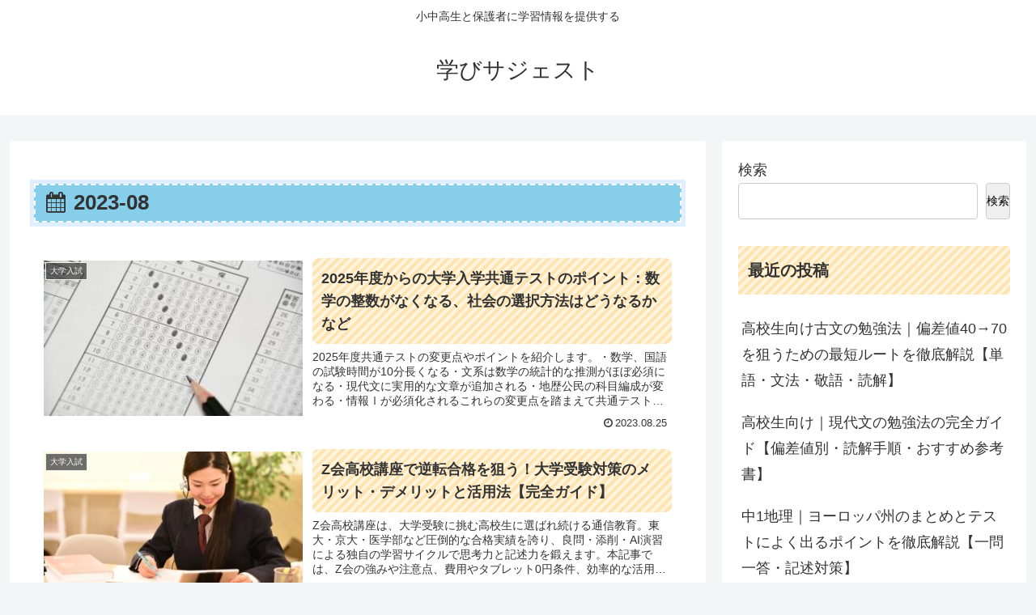

--- FILE ---
content_type: text/html; charset=UTF-8
request_url: https://gakusyu.live/2023/08/
body_size: 13535
content:
<!doctype html><html dir="ltr" lang="ja" prefix="og: https://ogp.me/ns#"><head><meta charset="utf-8"><meta name="viewport" content="width=device-width, initial-scale=1.0, viewport-fit=cover"><meta name="referrer" content="no-referrer-when-downgrade"><meta name="format-detection" content="telephone=no"><link rel="preconnect dns-prefetch" href="//www.googletagmanager.com"><link rel="preconnect dns-prefetch" href="//www.google-analytics.com"><link rel="preconnect dns-prefetch" href="//ajax.googleapis.com"><link rel="preconnect dns-prefetch" href="//cdnjs.cloudflare.com"><link rel="preconnect dns-prefetch" href="//pagead2.googlesyndication.com"><link rel="preconnect dns-prefetch" href="//googleads.g.doubleclick.net"><link rel="preconnect dns-prefetch" href="//tpc.googlesyndication.com"><link rel="preconnect dns-prefetch" href="//ad.doubleclick.net"><link rel="preconnect dns-prefetch" href="//www.gstatic.com"><link rel="preconnect dns-prefetch" href="//cse.google.com"><link rel="preconnect dns-prefetch" href="//fonts.gstatic.com"><link rel="preconnect dns-prefetch" href="//fonts.googleapis.com"><link rel="preconnect dns-prefetch" href="//cms.quantserve.com"><link rel="preconnect dns-prefetch" href="//secure.gravatar.com"><link rel="preconnect dns-prefetch" href="//cdn.syndication.twimg.com"><link rel="preconnect dns-prefetch" href="//cdn.jsdelivr.net"><link rel="preconnect dns-prefetch" href="//cdn.mathjax.org"><link rel="preconnect dns-prefetch" href="//assets.pinterest.com"><link rel="preconnect dns-prefetch" href="//images-fe.ssl-images-amazon.com"><link rel="preconnect dns-prefetch" href="//completion.amazon.com"><link rel="preconnect dns-prefetch" href="//m.media-amazon.com"><link rel="preconnect dns-prefetch" href="//i.moshimo.com"><link rel="preconnect dns-prefetch" href="//aml.valuecommerce.com"><link rel="preconnect dns-prefetch" href="//dalc.valuecommerce.com"><link rel="preconnect dns-prefetch" href="//dalb.valuecommerce.com"><link rel="preload" as="font" type="font/woff" href="https://gakusyu.live/wp-content/themes/cocoon-master/webfonts/icomoon/fonts/icomoon.woff?v=2.7.0.2" crossorigin="anonymous"><link rel="preload" as="font" type="font/woff2" href="https://gakusyu.live/wp-content/themes/cocoon-master/webfonts/fontawesome/fonts/fontawesome-webfont.woff2?v=4.7.0" crossorigin="anonymous"><link media="all" href="https://gakusyu.live/wp-content/cache/autoptimize/css/autoptimize_1231f0c7dc50adc2b4f7ac0fbd4a7408.css" rel="stylesheet"><title>8月, 2023 - 学びサジェスト</title><meta name="robots" content="noindex, max-image-preview:large" /><link rel="canonical" href="https://gakusyu.live/2023/08/" /><link rel="next" href="https://gakusyu.live/2023/08/page/2/" /><meta name="generator" content="All in One SEO (AIOSEO) 4.9.3" />  <script async data-type="lazy" data-src="https://www.googletagmanager.com/gtag/js?id=G-TDSXZVHD5W"></script> <script>window.dataLayer = window.dataLayer || [];
  function gtag(){dataLayer.push(arguments);}
  gtag('js', new Date());

  gtag('config', 'G-TDSXZVHD5W');</script> <script type="application/ld+json" class="aioseo-schema">{"@context":"https:\/\/schema.org","@graph":[{"@type":"BreadcrumbList","@id":"https:\/\/gakusyu.live\/2023\/08\/#breadcrumblist","itemListElement":[{"@type":"ListItem","@id":"https:\/\/gakusyu.live#listItem","position":1,"name":"\u30db\u30fc\u30e0","item":"https:\/\/gakusyu.live","nextItem":{"@type":"ListItem","@id":"https:\/\/gakusyu.live\/2023\/#listItem","name":2023}},{"@type":"ListItem","@id":"https:\/\/gakusyu.live\/2023\/#listItem","position":2,"name":2023,"item":"https:\/\/gakusyu.live\/2023\/","nextItem":{"@type":"ListItem","@id":"https:\/\/gakusyu.live\/2023\/08\/#listItem","name":"08"},"previousItem":{"@type":"ListItem","@id":"https:\/\/gakusyu.live#listItem","name":"\u30db\u30fc\u30e0"}},{"@type":"ListItem","@id":"https:\/\/gakusyu.live\/2023\/08\/#listItem","position":3,"name":"08","previousItem":{"@type":"ListItem","@id":"https:\/\/gakusyu.live\/2023\/#listItem","name":2023}}]},{"@type":"CollectionPage","@id":"https:\/\/gakusyu.live\/2023\/08\/#collectionpage","url":"https:\/\/gakusyu.live\/2023\/08\/","name":"8\u6708, 2023 - \u5b66\u3073\u30b5\u30b8\u30a7\u30b9\u30c8","inLanguage":"ja","isPartOf":{"@id":"https:\/\/gakusyu.live\/#website"},"breadcrumb":{"@id":"https:\/\/gakusyu.live\/2023\/08\/#breadcrumblist"}},{"@type":"Person","@id":"https:\/\/gakusyu.live\/#person","name":"satoru","image":{"@type":"ImageObject","@id":"https:\/\/gakusyu.live\/2023\/08\/#personImage","url":"https:\/\/secure.gravatar.com\/avatar\/b76340ed349c0bda508f37c77adbcb57190a3a229da4f75ab5019b43bb55bc48?s=96&d=mm&r=g","width":96,"height":96,"caption":"satoru"}},{"@type":"WebSite","@id":"https:\/\/gakusyu.live\/#website","url":"https:\/\/gakusyu.live\/","name":"\u5b66\u3073\u30b5\u30b8\u30a7\u30b9\u30c8","description":"\u5c0f\u4e2d\u9ad8\u751f\u3068\u4fdd\u8b77\u8005\u306b\u5b66\u7fd2\u60c5\u5831\u3092\u63d0\u4f9b\u3059\u308b","inLanguage":"ja","publisher":{"@id":"https:\/\/gakusyu.live\/#person"}}]}</script> <meta property="og:type" content="website"><meta property="og:description" content="小中高生と保護者に学習情報を提供する"><meta property="og:title" content="8月, 2023 - 学びサジェスト"><meta property="og:url" content="https://gakusyu.live/2023/08/"><meta property="og:image" content="https://gakusyu.live/wp-content/themes/cocoon-master/screenshot.jpg"><meta property="og:site_name" content="学びサジェスト"><meta property="og:locale" content="ja_JP"><meta property="article:published_time" content="2023-08-25T08:00:00+09:00" /><meta property="article:modified_time" content="2025-08-13T19:40:39+09:00" /><meta property="article:section" content="大学入試"><meta property="article:tag" content="おすすめ"><meta property="article:tag" content="予備校"><meta property="article:tag" content="共通テスト"><meta property="article:tag" content="勉強法"><meta property="article:tag" content="塾"><meta property="article:tag" content="対策"><meta property="article:tag" content="通信教育"><meta name="twitter:card" content="summary_large_image"><meta property="twitter:description" content="小中高生と保護者に学習情報を提供する"><meta property="twitter:title" content="8月, 2023 - 学びサジェスト"><meta property="twitter:url" content="https://gakusyu.live/2023/08/"><meta name="twitter:image" content="https://gakusyu.live/wp-content/themes/cocoon-master/screenshot.jpg"><meta name="twitter:domain" content="gakusyu.live"><link rel='dns-prefetch' href='//webfonts.xserver.jp' /><link rel='dns-prefetch' href='//cdnjs.cloudflare.com' /><link rel='dns-prefetch' href='//www.googletagmanager.com' /><link rel="alternate" type="application/rss+xml" title="学びサジェスト &raquo; フィード" href="https://gakusyu.live/feed/" /><link rel="alternate" type="application/rss+xml" title="学びサジェスト &raquo; コメントフィード" href="https://gakusyu.live/comments/feed/" /> <script id="wpp-js" src="https://gakusyu.live/wp-content/plugins/wordpress-popular-posts/assets/js/wpp.min.js?ver=7.3.6" data-sampling="0" data-sampling-rate="100" data-api-url="https://gakusyu.live/wp-json/wordpress-popular-posts" data-post-id="0" data-token="1e581f8cc4" data-lang="0" data-debug="0"></script>  
  <script src="https://cdnjs.cloudflare.com/ajax/libs/jquery/3.6.1/jquery.min.js?ver=3.6.1" id="jquery-core-js"></script> <script src="https://cdnjs.cloudflare.com/ajax/libs/jquery-migrate/3.3.2/jquery-migrate.min.js?ver=3.0.1" id="jquery-migrate-js"></script> <script src="//webfonts.xserver.jp/js/xserverv3.js?fadein=0&amp;ver=2.0.9" id="typesquare_std-js"></script> 
 <script id="google_gtagjs-js" async data-type="lazy" data-src="https://www.googletagmanager.com/gtag/js?id=GT-KV5HZLF"></script> <script id="google_gtagjs-js-after">window.dataLayer = window.dataLayer || [];function gtag(){dataLayer.push(arguments);}
gtag("set","linker",{"domains":["gakusyu.live"]});
gtag("js", new Date());
gtag("set", "developer_id.dZTNiMT", true);
gtag("config", "GT-KV5HZLF");
//# sourceURL=google_gtagjs-js-after</script> <meta name="generator" content="Site Kit by Google 1.170.0" /><link rel="icon" href="https://gakusyu.live/wp-content/themes/cocoon-master/images/site-icon32x32.png" sizes="32x32" /><link rel="icon" href="https://gakusyu.live/wp-content/themes/cocoon-master/images/site-icon192x192.png" sizes="192x192" /><link rel="apple-touch-icon" href="https://gakusyu.live/wp-content/themes/cocoon-master/images/site-icon180x180.png" /><meta name="msapplication-TileImage" content="https://gakusyu.live/wp-content/themes/cocoon-master/images/site-icon270x270.png" /><link rel="next" href="https://gakusyu.live/2023/08/page/2/" /><link rel="canonical" href="https://gakusyu.live/2023/08/"><meta name="google-adsense-platform-account" content="ca-host-pub-2644536267352236"><meta name="google-adsense-platform-domain" content="sitekit.withgoogle.com"> <script>(function (d, s, id) {
        var js, fjs = d.getElementsByTagName(s)[0];
        if (d.getElementById(id)) return;
        js = d.createElement(s);
        js.id = id;
        js.src = "//connect.facebook.net/en_US/sdk.js#xfbml=1&version=v2.7";
        fjs.parentNode.insertBefore(js, fjs);
    }(document, 'script', 'facebook-jssdk'));</script> </head><body data-rsssl=1 class="archive date wp-theme-cocoon-master wp-child-theme-cocoon-child-master body public-page page-body ff-hiragino fz-18px fw-400 hlt-center-logo-wrap ect-entry-card-wrap rect-entry-card-wrap scrollable-sidebar no-scrollable-main sidebar-right mblt-footer-mobile-buttons scrollable-mobile-buttons author-guest mobile-button-fmb no-sp-snippet font-awesome-4 thumb-wide" itemscope itemtype="https://schema.org/WebPage"><div id="container" class="container cf"><div id="header-container" class="header-container"><div id="header-container-in" class="header-container-in hlt-center-logo"><header id="header" class="header cf" itemscope itemtype="https://schema.org/WPHeader"><div id="header-in" class="header-in wrap cf" itemscope itemtype="https://schema.org/WebSite"><div class="tagline" itemprop="alternativeHeadline">小中高生と保護者に学習情報を提供する</div><div class="logo logo-header logo-text"><a href="https://gakusyu.live/" class="site-name site-name-text-link" itemprop="url"><span class="site-name-text" itemprop="name about">学びサジェスト</span></a></div></div></header><nav id="navi" class="navi cf" itemscope itemtype="https://schema.org/SiteNavigationElement"><div id="navi-in" class="navi-in wrap cf"></div></nav></div></div><div id="content-top" class="content-top wwa"><div id="content-top-in" class="content-top-in wrap"><aside id="custom_html-14" class="widget_text widget widget-content-top widget_custom_html"><div class="textwidget custom-html-widget"><script async
     crossorigin="anonymous" data-type="lazy" data-src="https://pagead2.googlesyndication.com/pagead/js/adsbygoogle.js?client=ca-pub-2759216397207323"></script> <ins class="adsbygoogle"
 style="display:block; text-align:center;"
 data-ad-layout="in-article"
 data-ad-format="fluid"
 data-ad-client="ca-pub-2759216397207323"
 data-ad-slot="1895847663"></ins> <script>(adsbygoogle = window.adsbygoogle || []).push({});</script></div></aside></div></div><div id="content" class="content cf"><div id="content-in" class="content-in wrap"><main id="main" class="main" itemscope itemtype="https://schema.org/Blog"><h1 id="archive-title" class="archive-title"><span class="fa fa-calendar" aria-hidden="true"></span>2023-08</h1><aside id="custom_html-17" class="widget_text widget widget-index-top widget_custom_html"><div class="textwidget custom-html-widget"><script async
     crossorigin="anonymous" data-type="lazy" data-src="https://pagead2.googlesyndication.com/pagead/js/adsbygoogle.js?client=ca-pub-2759216397207323"></script> <ins class="adsbygoogle"
 style="display:block; text-align:center;"
 data-ad-layout="in-article"
 data-ad-format="fluid"
 data-ad-client="ca-pub-2759216397207323"
 data-ad-slot="1895847663"></ins> <script>(adsbygoogle = window.adsbygoogle || []).push({});</script></div></aside><div id="list" class="list ect-entry-card front-page-type-index"> <a href="https://gakusyu.live/2023/08/25/2025kyotutest/" class="entry-card-wrap a-wrap border-element cf" title="2025年度からの大学入学共通テストのポイント：数学の整数がなくなる、社会の選択方法はどうなるかなど"><article id="post-8699" class="post-8699 entry-card e-card cf post type-post status-publish format-standard has-post-thumbnail hentry category-kokosei-post tag-97-post tag-311-post tag-707-post tag-24-post tag-5-post tag-78-post tag-227-post"><figure class="entry-card-thumb card-thumb e-card-thumb"> <img width="300" height="180" src="https://gakusyu.live/wp-content/uploads/2023/08/8880eafbe83d31a78be02639f75d6082-300x180.jpg" class="entry-card-thumb-image card-thumb-image wp-post-image" alt="" decoding="async" fetchpriority="high" /> <span class="cat-label cat-label-67">大学入試</span></figure><div class="entry-card-content card-content e-card-content"><h2 class="entry-card-title card-title e-card-title" itemprop="headline">2025年度からの大学入学共通テストのポイント：数学の整数がなくなる、社会の選択方法はどうなるかなど</h2><div class="entry-card-snippet card-snippet e-card-snippet"> 2025年度共通テストの変更点やポイントを紹介します。・数学、国語の試験時間が10分長くなる・文系は数学の統計的な推測がほぼ必須になる・現代文に実用的な文章が追加される・地歴公民の科目編成が変わる・情報Ⅰが必須化されるこれらの変更点を踏まえて共通テスト対策もお伝えしています。</div><div class="entry-card-meta card-meta e-card-meta"><div class="entry-card-info e-card-info"> <span class="post-date"><span class="fa fa-clock-o" aria-hidden="true"></span><span class="entry-date">2023.08.25</span></span></div><div class="entry-card-categorys e-card-categorys"><span class="entry-category cat-label-67">大学入試</span></div></div></div></article> </a> <a href="https://gakusyu.live/2023/08/21/zkai-kokosei/" class="entry-card-wrap a-wrap border-element cf" title="Z会高校講座で逆転合格を狙う！大学受験対策のメリット・デメリットと活用法【完全ガイド】"><article id="post-8519" class="post-8519 entry-card e-card cf post type-post status-publish format-standard has-post-thumbnail hentry category-kokosei-post tag-z-post tag-97-post tag-259-post tag-78-post tag-227-post tag-992-post"><figure class="entry-card-thumb card-thumb e-card-thumb"> <img width="320" height="180" src="https://gakusyu.live/wp-content/uploads/2023/08/e645b9d5d6f7ef0af98dbabcbe185ab4-320x180.jpg" class="entry-card-thumb-image card-thumb-image wp-post-image" alt="" decoding="async" srcset="https://gakusyu.live/wp-content/uploads/2023/08/e645b9d5d6f7ef0af98dbabcbe185ab4-320x180.jpg 320w, https://gakusyu.live/wp-content/uploads/2023/08/e645b9d5d6f7ef0af98dbabcbe185ab4-120x68.jpg 120w, https://gakusyu.live/wp-content/uploads/2023/08/e645b9d5d6f7ef0af98dbabcbe185ab4-160x90.jpg 160w" sizes="(max-width: 320px) 100vw, 320px" /> <span class="cat-label cat-label-67">大学入試</span></figure><div class="entry-card-content card-content e-card-content"><h2 class="entry-card-title card-title e-card-title" itemprop="headline">Z会高校講座で逆転合格を狙う！大学受験対策のメリット・デメリットと活用法【完全ガイド】</h2><div class="entry-card-snippet card-snippet e-card-snippet"> Z会高校講座は、大学受験に挑む高校生に選ばれ続ける通信教育。東大・京大・医学部など圧倒的な合格実績を誇り、良問・添削・AI演習による独自の学習サイクルで思考力と記述力を鍛えます。本記事では、Z会の強みや注意点、費用やタブレット0円条件、効率的な活用法まで徹底解説。難関大を目指す受験生や保護者に最適な完全ガイドです。</div><div class="entry-card-meta card-meta e-card-meta"><div class="entry-card-info e-card-info"> <span class="post-date"><span class="fa fa-clock-o" aria-hidden="true"></span><span class="entry-date">2023.08.21</span></span></div><div class="entry-card-categorys e-card-categorys"><span class="entry-category cat-label-67">大学入試</span></div></div></div></article> </a> <a href="https://gakusyu.live/2023/08/21/risu/" class="entry-card-wrap a-wrap border-element cf" title="RISU算数の先取り活用法（小学生向け）：算数の先取りや中学受験対策にRISUが便利な理由"><article id="post-8483" class="post-8483 entry-card e-card cf post type-post status-publish format-standard has-post-thumbnail hentry category-87-post category-148-post tag-risu-post tag-97-post tag-4-post tag-24-post tag-259-post tag-78-post tag-1056-post tag-227-post"><figure class="entry-card-thumb card-thumb e-card-thumb"> <img width="320" height="180" src="https://gakusyu.live/wp-content/uploads/2023/08/cd2cedf7ea0c1fd834967ec8d966a881-320x180.jpg" class="entry-card-thumb-image card-thumb-image wp-post-image" alt="" decoding="async" srcset="https://gakusyu.live/wp-content/uploads/2023/08/cd2cedf7ea0c1fd834967ec8d966a881-320x180.jpg 320w, https://gakusyu.live/wp-content/uploads/2023/08/cd2cedf7ea0c1fd834967ec8d966a881-120x68.jpg 120w, https://gakusyu.live/wp-content/uploads/2023/08/cd2cedf7ea0c1fd834967ec8d966a881-160x90.jpg 160w" sizes="(max-width: 320px) 100vw, 320px" /> <span class="cat-label cat-label-87">中学受験の勉強法</span></figure><div class="entry-card-content card-content e-card-content"><h2 class="entry-card-title card-title e-card-title" itemprop="headline">RISU算数の先取り活用法（小学生向け）：算数の先取りや中学受験対策にRISUが便利な理由</h2><div class="entry-card-snippet card-snippet e-card-snippet"> 小学生や未就学児で算数を先取りしたい方向けに、RISUの特長とおすすめの活用法を紹介します。RISUはゲーム性を強くして勉強のハードルを低くしています。算数が苦手な子や勉強にまだ慣れていない子に向いています。中学受験のために算数の先取り学習や受験対策に活用でき、最大でも月あたり1.2万円までです。</div><div class="entry-card-meta card-meta e-card-meta"><div class="entry-card-info e-card-info"> <span class="post-date"><span class="fa fa-clock-o" aria-hidden="true"></span><span class="entry-date">2023.08.21</span></span></div><div class="entry-card-categorys e-card-categorys"><span class="entry-category cat-label-87">中学受験の勉強法</span><span class="entry-category cat-label-148">小学生勉強情報</span></div></div></div></article> </a> <a href="https://gakusyu.live/2023/08/18/tyugakusei-syakai-kamakura/" class="entry-card-wrap a-wrap border-element cf" title="【中学歴史】鎌倉時代の一問一答問題（定期テスト対策）：鎌倉仏教、御恩と奉公、承久の乱、平家物語など"><article id="post-7123" class="post-7123 entry-card e-card cf post type-post status-publish format-standard has-post-thumbnail hentry category-290-post category-140-post tag-97-post tag-834-post tag-291-post tag-833-post tag-24-post tag-111-post tag-94-post tag-312-post tag-78-post tag-103-post tag-885-post tag-128-post"><figure class="entry-card-thumb card-thumb e-card-thumb"> <img width="320" height="180" src="https://gakusyu.live/wp-content/uploads/2023/01/634f4f607e4b8ccc0d1bb0a8fd86be5a-320x180.jpg" class="entry-card-thumb-image card-thumb-image wp-post-image" alt="" decoding="async" loading="lazy" srcset="https://gakusyu.live/wp-content/uploads/2023/01/634f4f607e4b8ccc0d1bb0a8fd86be5a-320x180.jpg 320w, https://gakusyu.live/wp-content/uploads/2023/01/634f4f607e4b8ccc0d1bb0a8fd86be5a-120x68.jpg 120w, https://gakusyu.live/wp-content/uploads/2023/01/634f4f607e4b8ccc0d1bb0a8fd86be5a-160x90.jpg 160w" sizes="(max-width: 320px) 100vw, 320px" /> <span class="cat-label cat-label-290">中学生</span></figure><div class="entry-card-content card-content e-card-content"><h2 class="entry-card-title card-title e-card-title" itemprop="headline">【中学歴史】鎌倉時代の一問一答問題（定期テスト対策）：鎌倉仏教、御恩と奉公、承久の乱、平家物語など</h2><div class="entry-card-snippet card-snippet e-card-snippet"> 中学歴史の「鎌倉時代（武士政権のはじまり）」の範囲で、定期テストによく出てくる問題を一問一答形式でまとめました。「新仏教」「御恩と奉公」「承久の乱：六波羅探題」「守護と地頭」「二毛作」「琵琶法師：平家物語」「後鳥羽上皇：新古今和歌集、紀貫之：古今和歌集」「鎌倉獏の政治の仕組み」などです。</div><div class="entry-card-meta card-meta e-card-meta"><div class="entry-card-info e-card-info"> <span class="post-date"><span class="fa fa-clock-o" aria-hidden="true"></span><span class="entry-date">2023.08.18</span></span></div><div class="entry-card-categorys e-card-categorys"><span class="entry-category cat-label-290">中学生</span><span class="entry-category cat-label-140">高校入試情報</span></div></div></div></article> </a> <a href="https://gakusyu.live/2023/08/18/novakid/" class="entry-card-wrap a-wrap border-element cf" title="Novakidは効果があるのか？Novakidの特長やNovakidの始め方を紹介します！"><article id="post-8448" class="post-8448 entry-card e-card cf post type-post status-publish format-standard has-post-thumbnail hentry category-112-post"><figure class="entry-card-thumb card-thumb e-card-thumb"> <img width="320" height="180" src="https://gakusyu.live/wp-content/uploads/2023/08/fb872b866dea4f1bde63c048eb213536-320x180.jpg" class="entry-card-thumb-image card-thumb-image wp-post-image" alt="" decoding="async" loading="lazy" srcset="https://gakusyu.live/wp-content/uploads/2023/08/fb872b866dea4f1bde63c048eb213536-320x180.jpg 320w, https://gakusyu.live/wp-content/uploads/2023/08/fb872b866dea4f1bde63c048eb213536-120x68.jpg 120w, https://gakusyu.live/wp-content/uploads/2023/08/fb872b866dea4f1bde63c048eb213536-160x90.jpg 160w" sizes="(max-width: 320px) 100vw, 320px" /> <span class="cat-label cat-label-112">英検対策</span></figure><div class="entry-card-content card-content e-card-content"><h2 class="entry-card-title card-title e-card-title" itemprop="headline">Novakidは効果があるのか？Novakidの特長やNovakidの始め方を紹介します！</h2><div class="entry-card-snippet card-snippet e-card-snippet"> 小学生や就学前の子ども向けの英会話スクールをお探しの方向けに、Novakidを紹介します。担任制で、専門のカリキュラムや教授法を用いて4歳～12歳までを対象としています。1レッスン1,370円から受けられます。オンラインなので自宅でレッスンの様子を見れます。気になる方はまず無料体験を受けてみましょう！</div><div class="entry-card-meta card-meta e-card-meta"><div class="entry-card-info e-card-info"> <span class="post-date"><span class="fa fa-clock-o" aria-hidden="true"></span><span class="entry-date">2023.08.18</span></span></div><div class="entry-card-categorys e-card-categorys"><span class="entry-category cat-label-112">英検対策</span></div></div></div></article> </a> <a href="https://gakusyu.live/2023/08/09/shinkenzemi-syougakusei/" class="entry-card-wrap a-wrap border-element cf" title="進研ゼミ小学講座のすべてがわかる！料金・教材・活用法・口コミを徹底解説【2025年版】"><article id="post-8149" class="post-8149 entry-card e-card cf post type-post status-publish format-standard has-post-thumbnail hentry category-148-post tag-259-post tag-227-post tag-1044-post tag-1051-post"><figure class="entry-card-thumb card-thumb e-card-thumb"> <img width="320" height="180" src="https://gakusyu.live/wp-content/uploads/2023/08/image-70-2-320x180.jpg" class="entry-card-thumb-image card-thumb-image wp-post-image" alt="" decoding="async" loading="lazy" srcset="https://gakusyu.live/wp-content/uploads/2023/08/image-70-2-320x180.jpg 320w, https://gakusyu.live/wp-content/uploads/2023/08/image-70-2-120x68.jpg 120w, https://gakusyu.live/wp-content/uploads/2023/08/image-70-2-160x90.jpg 160w" sizes="(max-width: 320px) 100vw, 320px" /> <span class="cat-label cat-label-148">小学生勉強情報</span></figure><div class="entry-card-content card-content e-card-content"><h2 class="entry-card-title card-title e-card-title" itemprop="headline">進研ゼミ小学講座のすべてがわかる！料金・教材・活用法・口コミを徹底解説【2025年版】</h2><div class="entry-card-snippet card-snippet e-card-snippet"> 進研ゼミ小学講座の魅力を徹底解説！最新の月額料金や教材内容、チャレンジ・チャレンジタッチの違い、メリット・デメリットをわかりやすく紹介します。さらに、保護者が気になる口コミ・評判や、学年別の1週間学習スケジュール、効果的な活用法も掲載。進研ゼミ小学講座を検討中の保護者や小学生に役立つ、2025年最新版の完全ガイドです。</div><div class="entry-card-meta card-meta e-card-meta"><div class="entry-card-info e-card-info"> <span class="post-date"><span class="fa fa-clock-o" aria-hidden="true"></span><span class="entry-date">2023.08.09</span></span></div><div class="entry-card-categorys e-card-categorys"><span class="entry-category cat-label-148">小学生勉強情報</span></div></div></div></article> </a> <a href="https://gakusyu.live/2023/08/09/zkai-tyugakujuken/" class="entry-card-wrap a-wrap border-element cf" title="Z会 だけ で中学受験を突破する！家庭学習で合格するためのメリット・デメリットと活用法を徹底解説"><article id="post-8192" class="post-8192 entry-card e-card cf post type-post status-publish format-standard has-post-thumbnail hentry category-tyugakunyushijoho-post tag-z-post tag-97-post tag-4-post tag-227-post"><figure class="entry-card-thumb card-thumb e-card-thumb"> <img width="320" height="180" src="https://gakusyu.live/wp-content/uploads/2023/08/image-70-3-320x180.jpg" class="entry-card-thumb-image card-thumb-image wp-post-image" alt="" decoding="async" loading="lazy" srcset="https://gakusyu.live/wp-content/uploads/2023/08/image-70-3-320x180.jpg 320w, https://gakusyu.live/wp-content/uploads/2023/08/image-70-3-120x68.jpg 120w, https://gakusyu.live/wp-content/uploads/2023/08/image-70-3-160x90.jpg 160w" sizes="(max-width: 320px) 100vw, 320px" /> <span class="cat-label cat-label-2">中学入試情報</span></figure><div class="entry-card-content card-content e-card-content"><h2 class="entry-card-title card-title e-card-title" itemprop="headline">Z会 だけ で中学受験を突破する！家庭学習で合格するためのメリット・デメリットと活用法を徹底解説</h2><div class="entry-card-snippet card-snippet e-card-snippet"> Z会だけで中学受験は本当に可能なのか？気になる合格実績や口コミをもとに、メリット・デメリットを徹底解説。さらに塾との費用比較や学年別おすすめプラン、専科講座の活用法まで紹介します。通信教育ならではの自由度やコストパフォーマンスを知り、家庭学習だけで合格を目指せるのかを具体的にイメージできる内容です。Z会を検討中の保護者必見の完全ガイド。</div><div class="entry-card-meta card-meta e-card-meta"><div class="entry-card-info e-card-info"> <span class="post-date"><span class="fa fa-clock-o" aria-hidden="true"></span><span class="entry-date">2023.08.09</span></span></div><div class="entry-card-categorys e-card-categorys"><span class="entry-category cat-label-2">中学入試情報</span></div></div></div></article> </a> <a href="https://gakusyu.live/2023/08/07/kokosei-nankandaigaku/" class="entry-card-wrap a-wrap border-element cf" title="難関大学合格への最短ルート完全ガイド：国公立・私立別一覧と必要勉強時間・勉強法を徹底解説"><article id="post-7083" class="post-7083 entry-card e-card cf post type-post status-publish format-standard has-post-thumbnail hentry category-kokosei-post category-953-post tag-97-post tag-131-post tag-182-post tag-24-post tag-78-post tag-992-post tag-552-post"><figure class="entry-card-thumb card-thumb e-card-thumb"> <img width="320" height="180" src="https://gakusyu.live/wp-content/uploads/2023/08/image-71-320x180.jpg" class="entry-card-thumb-image card-thumb-image wp-post-image" alt="" decoding="async" loading="lazy" srcset="https://gakusyu.live/wp-content/uploads/2023/08/image-71-320x180.jpg 320w, https://gakusyu.live/wp-content/uploads/2023/08/image-71-120x68.jpg 120w, https://gakusyu.live/wp-content/uploads/2023/08/image-71-160x90.jpg 160w" sizes="(max-width: 320px) 100vw, 320px" /> <span class="cat-label cat-label-67">大学入試</span></figure><div class="entry-card-content card-content e-card-content"><h2 class="entry-card-title card-title e-card-title" itemprop="headline">難関大学合格への最短ルート完全ガイド：国公立・私立別一覧と必要勉強時間・勉強法を徹底解説</h2><div class="entry-card-snippet card-snippet e-card-snippet"> 難関大学とはどこまでの大学を指すのか？難関大学合格を目指す高校生・中高一貫校の中学生と保護者向けに、国公立・私立の最難関大学一覧、文系・理系別の必要勉強時間、学年別勉強スケジュール、効率的な勉強法を徹底解説。最短ルートで合格するための戦略と実践的アドバイスをまとめた完全ガイドです。</div><div class="entry-card-meta card-meta e-card-meta"><div class="entry-card-info e-card-info"> <span class="post-date"><span class="fa fa-clock-o" aria-hidden="true"></span><span class="entry-date">2023.08.07</span></span></div><div class="entry-card-categorys e-card-categorys"><span class="entry-category cat-label-67">大学入試</span><span class="entry-category cat-label-953">高校生勉強方法</span></div></div></div></article> </a> <a href="https://gakusyu.live/2023/08/05/studysapuri-tyugakusei/" class="entry-card-wrap a-wrap border-element cf" title="【2025年版】スタディサプリ中学講座を徹底解説！料金・口コミ・メリットデメリットと効果的な使い方"><article id="post-8113" class="post-8113 entry-card e-card cf post type-post status-publish format-standard has-post-thumbnail hentry category-290-post tag-97-post tag-1047-post tag-76-post tag-306-post tag-307-post tag-1049-post tag-227-post tag-1048-post"><figure class="entry-card-thumb card-thumb e-card-thumb"> <img width="320" height="180" src="https://gakusyu.live/wp-content/uploads/2023/08/image-71-1-320x180.jpg" class="entry-card-thumb-image card-thumb-image wp-post-image" alt="" decoding="async" loading="lazy" srcset="https://gakusyu.live/wp-content/uploads/2023/08/image-71-1-320x180.jpg 320w, https://gakusyu.live/wp-content/uploads/2023/08/image-71-1-120x68.jpg 120w, https://gakusyu.live/wp-content/uploads/2023/08/image-71-1-160x90.jpg 160w" sizes="(max-width: 320px) 100vw, 320px" /> <span class="cat-label cat-label-290">中学生</span></figure><div class="entry-card-content card-content e-card-content"><h2 class="entry-card-title card-title e-card-title" itemprop="headline">【2025年版】スタディサプリ中学講座を徹底解説！料金・口コミ・メリットデメリットと効果的な使い方</h2><div class="entry-card-snippet card-snippet e-card-snippet"> 【2025年版】スタディサプリ中学講座の料金、対応学年・教科、メリット・デメリット、口コミや効果的な使い方を徹底解説。部活や習い事で忙しい中学生でも自宅で効率よく学習でき、塾費用を抑えたい家庭にも最適です。学習習慣の作り方やテスト対策、受験対策まで詳しく紹介し、スタディサプリが自分に合うかどうかすぐに判断できます。</div><div class="entry-card-meta card-meta e-card-meta"><div class="entry-card-info e-card-info"> <span class="post-date"><span class="fa fa-clock-o" aria-hidden="true"></span><span class="entry-date">2023.08.05</span></span></div><div class="entry-card-categorys e-card-categorys"><span class="entry-category cat-label-290">中学生</span></div></div></div></article> </a> <a href="https://gakusyu.live/2023/08/05/sinkenzemi-tyugaku/" class="entry-card-wrap a-wrap border-element cf" title="【実体験あり】進研ゼミ中学講座の効果的な使い方｜定期テストと高校受験に強くなる学習法とは？"><article id="post-8096" class="post-8096 entry-card e-card cf post type-post status-publish format-standard has-post-thumbnail hentry category-290-post tag-291-post tag-1045-post tag-1046-post tag-642-post tag-227-post tag-1044-post"><figure class="entry-card-thumb card-thumb e-card-thumb"> <img width="320" height="180" src="https://gakusyu.live/wp-content/uploads/2023/08/e5f9591f6d33783308e3ab38381dd865-320x180.jpg" class="entry-card-thumb-image card-thumb-image wp-post-image" alt="" decoding="async" loading="lazy" srcset="https://gakusyu.live/wp-content/uploads/2023/08/e5f9591f6d33783308e3ab38381dd865-320x180.jpg 320w, https://gakusyu.live/wp-content/uploads/2023/08/e5f9591f6d33783308e3ab38381dd865-120x68.jpg 120w, https://gakusyu.live/wp-content/uploads/2023/08/e5f9591f6d33783308e3ab38381dd865-160x90.jpg 160w" sizes="(max-width: 320px) 100vw, 320px" /> <span class="cat-label cat-label-290">中学生</span></figure><div class="entry-card-content card-content e-card-content"><h2 class="entry-card-title card-title e-card-title" itemprop="headline">【実体験あり】進研ゼミ中学講座の効果的な使い方｜定期テストと高校受験に強くなる学習法とは？</h2><div class="entry-card-snippet card-snippet e-card-snippet"> 進研ゼミ中学講座は本当に効果があるの？という疑問に答えるべく、定期テストや高校受験で成果を出した中学生と保護者の口コミ・評判をもとに、効果的な使い方や学習法を徹底解説。紙教材とタブレットの違いや、志望校別の活用スケジュール、苦手克服の工夫まで網羅。進研ゼミを検討している方、家庭学習の質を高めたい方におすすめの記事です。</div><div class="entry-card-meta card-meta e-card-meta"><div class="entry-card-info e-card-info"> <span class="post-date"><span class="fa fa-clock-o" aria-hidden="true"></span><span class="entry-date">2023.08.05</span></span></div><div class="entry-card-categorys e-card-categorys"><span class="entry-category cat-label-290">中学生</span></div></div></div></article> </a></div><div class="pagination-next"><a href="https://gakusyu.live/2023/08/page/2/" class="pagination-next-link key-btn">次のページ</a></div><div class="pagination"> <span aria-current="page" class="page-numbers current">1</span> <a class="page-numbers" href="https://gakusyu.live/2023/08/page/2/">2</a> <a class="next page-numbers" href="https://gakusyu.live/2023/08/page/2/"><span class="screen-reader-text">次へ</span><span class="fa fa-angle-right" aria-hidden="true"></span></a></div></main><div id="sidebar" class="sidebar nwa cf" role="complementary"><aside id="block-2" class="widget widget-sidebar widget-sidebar-standard widget_block widget_search"><form role="search" method="get" action="https://gakusyu.live/" class="wp-block-search__button-outside wp-block-search__text-button wp-block-search"    ><label class="wp-block-search__label" for="wp-block-search__input-2" >検索</label><div class="wp-block-search__inside-wrapper" ><input class="wp-block-search__input" id="wp-block-search__input-2" placeholder="" value="" type="search" name="s" required /><button aria-label="検索" class="wp-block-search__button wp-element-button" type="submit" >検索</button></div></form></aside><aside id="block-3" class="widget widget-sidebar widget-sidebar-standard widget_block"><div class="wp-block-group is-layout-flow wp-block-group-is-layout-flow"><h2 class="wp-block-heading">最近の投稿</h2><ul class="wp-block-latest-posts__list wp-block-latest-posts"><li><a class="wp-block-latest-posts__post-title" href="https://gakusyu.live/2026/02/01/how-to-study-classical-japanese/">高校生向け古文の勉強法｜偏差値40→70を狙うための最短ルートを徹底解説【単語・文法・敬語・読解】</a></li><li><a class="wp-block-latest-posts__post-title" href="https://gakusyu.live/2026/01/31/how-to-study-japanese/">高校生向け｜現代文の勉強法の完全ガイド【偏差値別・読解手順・おすすめ参考書】</a></li><li><a class="wp-block-latest-posts__post-title" href="https://gakusyu.live/2026/01/25/europe-state/">中1地理｜ヨーロッパ州のまとめとテストによく出るポイントを徹底解説【一問一答・記述対策】</a></li><li><a class="wp-block-latest-posts__post-title" href="https://gakusyu.live/2026/01/24/points-of-africa/">中1地理 アフリカ州｜テストに出るポイントをわかりやすく解説【中学生向けまとめ】</a></li><li><a class="wp-block-latest-posts__post-title" href="https://gakusyu.live/2026/01/18/sv-svc-svo-svoo-svoc/">中学英語の文型（5文型）を完全攻略｜SVO・SVCの見分け方など例文つきでやさしく解説</a></li></ul></div></aside><aside id="block-4" class="widget widget-sidebar widget-sidebar-standard widget_block"><div class="wp-block-group is-layout-flow wp-block-group-is-layout-flow"><h2 class="wp-block-heading">最近のコメント</h2><ol class="wp-block-latest-comments"><li class="wp-block-latest-comments__comment"><article><footer class="wp-block-latest-comments__comment-meta"><a class="wp-block-latest-comments__comment-link" href="https://gakusyu.live/2024/03/24/koritsu-minamitama/#comment-43">【最新版】南多摩中等教育学校の入試情報と対策：合格最低点、倍率過去問の出題傾向と対策など</a> に <span class="wp-block-latest-comments__comment-author">ペン</span> より</footer></article></li><li class="wp-block-latest-comments__comment"><article><footer class="wp-block-latest-comments__comment-meta"><a class="wp-block-latest-comments__comment-link" href="https://gakusyu.live/2023/06/12/tyugakusei-tiri-southamerika-mondai/#comment-39">【中学地理】南アメリカ州の一問一答問題：南アメリカの気候区分、セルバとパンパの違いなど</a> に <span class="wp-block-latest-comments__comment-author">涙の受験生</span> より</footer></article></li><li class="wp-block-latest-comments__comment"><article><footer class="wp-block-latest-comments__comment-meta"><a class="wp-block-latest-comments__comment-link" href="https://gakusyu.live/2023/06/12/tyugakusei-tiri-southamerika-mondai/#comment-38">【中学地理】南アメリカ州の一問一答問題：南アメリカの気候区分、セルバとパンパの違いなど</a> に <a class="wp-block-latest-comments__comment-author" href="https://gakusyu.live/author/satoru/">satoru</a> より</footer></article></li><li class="wp-block-latest-comments__comment"><article><footer class="wp-block-latest-comments__comment-meta"><a class="wp-block-latest-comments__comment-link" href="https://gakusyu.live/2023/06/12/tyugakusei-tiri-southamerika-mondai/#comment-37">【中学地理】南アメリカ州の一問一答問題：南アメリカの気候区分、セルバとパンパの違いなど</a> に <span class="wp-block-latest-comments__comment-author">勉強嫌いでも頑張るくん</span> より</footer></article></li><li class="wp-block-latest-comments__comment"><article><footer class="wp-block-latest-comments__comment-meta"><a class="wp-block-latest-comments__comment-link" href="https://gakusyu.live/2023/06/16/tyugakusei-syakai-oceania-mondai/#comment-29">中１地理：オセアニア州完全テスト対策【一問一答＋記述問題＋解答・解説付き】</a> に <a class="wp-block-latest-comments__comment-author" href="https://gakusyu.live/author/satoru/">satoru</a> より</footer></article></li></ol></div></aside><aside id="author_box-4" class="widget widget-sidebar widget-sidebar-standard widget_author_box"><h3 class="widget-sidebar-title widget-title">プロフィール</h3><div class="author-box border-element no-icon cf"><div class="author-widget-name"> satoru</div><figure class="author-thumb"> <img alt='satoru' src='https://gakusyu.live/wp-content/uploads/2022/12/satoru.png' class='avatar avatar-200 photo' height='200' width='200' /></figure><div class="author-content"><div class="author-name"> <a rel="author" href="https://gakusyu.live/author/satoru/" title="satoru の投稿">satoru</a></div><div class="author-description"><p>福地　暁です。<br /> 25年以上教育に携わり、現在は個別指導の塾を経営しています。</p><p>これまで3500組以上のご家庭を担当させていただき、中学受験（灘中・御三家など最難関含む）、高校受験、大学受験（医学部・旧帝大含む）への合格をアシストしてきました。</p><p>この記事では中学受験、高校受験、大学受験、英検・TOEIC対策、中学生・高校生の定期テスト対策など、さまざまな学習アドバイスをしています。</p><p>みなさまの学びにプラスになる情報をお伝えしていきます！<br /> よろしくお願いします。</p><p>1男1女の父。<br /> どうやら娘には「甘いパパ」と思われているようで、<br /> アイスやジュースをねだるときは必ずパパのところにきます。</p></div><div class="profile-follows author-follows"><div class="sns-follow bc-brand-color fbc-hide sf-profile"><div class="sns-follow-message">satoruをフォローする</div><div class="sns-follow-buttons sns-buttons"> <a href="//feedly.com/i/discover/sources/search/feed/https%3A%2F%2Fgakusyu.live" class="sns-button follow-button feedly-button feedly-follow-button-sq" target="_blank" title="feedlyで更新情報を購読" rel="nofollow noopener noreferrer" aria-label="feedlyで更新情報を購読"><span class="icon-feedly-logo"></span><span class="follow-count feedly-follow-count"></span></a> <a href="https://gakusyu.live/feed/" class="sns-button follow-button rss-button rss-follow-button-sq" target="_blank" title="RSSで更新情報を購読" rel="nofollow noopener noreferrer" aria-label="RSSで更新情報を購読"><span class="icon-rss-logo"></span></a></div></div></div></div></div></aside><aside id="categories-2" class="widget widget-sidebar widget-sidebar-standard widget_categories"><h3 class="widget-sidebar-title widget-title">カテゴリー</h3><ul><li class="cat-item cat-item-98"><a href="https://gakusyu.live/category/%e3%83%97%e3%83%ad%e5%ae%b6%e5%ba%ad%e6%95%99%e5%b8%ab/"><span class="list-item-caption">プロ家庭教師</span></a></li><li class="cat-item cat-item-2"><a href="https://gakusyu.live/category/tyugakunyushijoho/"><span class="list-item-caption">中学入試情報</span></a></li><li class="cat-item cat-item-87"><a href="https://gakusyu.live/category/%e5%8b%89%e5%bc%b7%e6%b3%95/"><span class="list-item-caption">中学受験の勉強法</span></a></li><li class="cat-item cat-item-89"><a href="https://gakusyu.live/category/%e4%b8%ad%e5%ad%a6%e5%8f%97%e9%a8%93%e3%83%bc%e5%a1%be/"><span class="list-item-caption">中学受験ー塾</span></a></li><li class="cat-item cat-item-290"><a href="https://gakusyu.live/category/%e4%b8%ad%e5%ad%a6%e7%94%9f/"><span class="list-item-caption">中学生</span></a></li><li class="cat-item cat-item-1076"><a href="https://gakusyu.live/category/%e4%b8%ad%e9%ab%98%e4%b8%80%e8%b2%ab%e6%a0%a1/"><span class="list-item-caption">中高一貫校</span></a></li><li class="cat-item cat-item-88"><a href="https://gakusyu.live/category/%e5%85%ac%e7%ab%8b%e4%b8%ad%e9%ab%98%e4%b8%80%e8%b2%ab%e5%85%a5%e8%a9%a6/"><span class="list-item-caption">公立中高一貫入試</span></a></li><li class="cat-item cat-item-65"><a href="https://gakusyu.live/category/kokugojiten/"><span class="list-item-caption">国語辞典（小学生）</span></a></li><li class="cat-item cat-item-67"><a href="https://gakusyu.live/category/kokosei/"><span class="list-item-caption">大学入試</span></a></li><li class="cat-item cat-item-223"><a href="https://gakusyu.live/category/%e5%b0%8f%e5%ad%a6%e7%94%9f%e2%80%95%e5%a1%be/"><span class="list-item-caption">小学生―塾</span></a></li><li class="cat-item cat-item-148"><a href="https://gakusyu.live/category/%e5%b0%8f%e5%ad%a6%e7%94%9f%e5%8b%89%e5%bc%b7%e6%83%85%e5%a0%b1/"><span class="list-item-caption">小学生勉強情報</span></a></li><li class="cat-item cat-item-112"><a href="https://gakusyu.live/category/%e8%8b%b1%e6%a4%9c%e5%af%be%e7%ad%96/"><span class="list-item-caption">英検対策</span></a></li><li class="cat-item cat-item-140"><a href="https://gakusyu.live/category/%e9%ab%98%e6%a0%a1%e5%85%a5%e8%a9%a6%e6%83%85%e5%a0%b1/"><span class="list-item-caption">高校入試情報</span></a></li><li class="cat-item cat-item-953"><a href="https://gakusyu.live/category/%e9%ab%98%e6%a0%a1%e7%94%9f%e5%8b%89%e5%bc%b7%e6%96%b9%e6%b3%95/"><span class="list-item-caption">高校生勉強方法</span></a></li></ul></aside><div id="sidebar-scroll" class="sidebar-scroll"><aside id="block-5" class="widget widget-sidebar widget-sidebar-scroll widget_block"><div class="wp-block-group is-layout-flow wp-block-group-is-layout-flow"><h2 class="wp-block-heading">アーカイブ</h2><ul class="wp-block-archives-list wp-block-archives"><li><a href='https://gakusyu.live/2026/02/'><span class="list-item-caption">2026年2月</span></a></li><li><a href='https://gakusyu.live/2026/01/'><span class="list-item-caption">2026年1月</span></a></li><li><a href='https://gakusyu.live/2025/12/'><span class="list-item-caption">2025年12月</span></a></li><li><a href='https://gakusyu.live/2025/11/'><span class="list-item-caption">2025年11月</span></a></li><li><a href='https://gakusyu.live/2025/10/'><span class="list-item-caption">2025年10月</span></a></li><li><a href='https://gakusyu.live/2025/09/'><span class="list-item-caption">2025年9月</span></a></li><li><a href='https://gakusyu.live/2025/08/'><span class="list-item-caption">2025年8月</span></a></li><li><a href='https://gakusyu.live/2025/07/'><span class="list-item-caption">2025年7月</span></a></li><li><a href='https://gakusyu.live/2025/06/'><span class="list-item-caption">2025年6月</span></a></li><li><a href='https://gakusyu.live/2025/05/'><span class="list-item-caption">2025年5月</span></a></li><li><a href='https://gakusyu.live/2025/04/'><span class="list-item-caption">2025年4月</span></a></li><li><a href='https://gakusyu.live/2025/03/'><span class="list-item-caption">2025年3月</span></a></li><li><a href='https://gakusyu.live/2025/02/'><span class="list-item-caption">2025年2月</span></a></li><li><a href='https://gakusyu.live/2025/01/'><span class="list-item-caption">2025年1月</span></a></li><li><a href='https://gakusyu.live/2024/12/'><span class="list-item-caption">2024年12月</span></a></li><li><a href='https://gakusyu.live/2024/11/'><span class="list-item-caption">2024年11月</span></a></li><li><a href='https://gakusyu.live/2024/10/'><span class="list-item-caption">2024年10月</span></a></li><li><a href='https://gakusyu.live/2024/09/'><span class="list-item-caption">2024年9月</span></a></li><li><a href='https://gakusyu.live/2024/08/'><span class="list-item-caption">2024年8月</span></a></li><li><a href='https://gakusyu.live/2024/07/'><span class="list-item-caption">2024年7月</span></a></li><li><a href='https://gakusyu.live/2024/06/'><span class="list-item-caption">2024年6月</span></a></li><li><a href='https://gakusyu.live/2024/05/'><span class="list-item-caption">2024年5月</span></a></li><li><a href='https://gakusyu.live/2024/04/'><span class="list-item-caption">2024年4月</span></a></li><li><a href='https://gakusyu.live/2024/03/'><span class="list-item-caption">2024年3月</span></a></li><li><a href='https://gakusyu.live/2024/02/'><span class="list-item-caption">2024年2月</span></a></li><li><a href='https://gakusyu.live/2024/01/'><span class="list-item-caption">2024年1月</span></a></li><li><a href='https://gakusyu.live/2023/12/'><span class="list-item-caption">2023年12月</span></a></li><li><a href='https://gakusyu.live/2023/11/'><span class="list-item-caption">2023年11月</span></a></li><li><a href='https://gakusyu.live/2023/10/'><span class="list-item-caption">2023年10月</span></a></li><li><a href='https://gakusyu.live/2023/09/'><span class="list-item-caption">2023年9月</span></a></li><li><a href='https://gakusyu.live/2023/08/' aria-current="page"><span class="list-item-caption">2023年8月</span></a></li><li><a href='https://gakusyu.live/2023/07/'><span class="list-item-caption">2023年7月</span></a></li><li><a href='https://gakusyu.live/2023/06/'><span class="list-item-caption">2023年6月</span></a></li><li><a href='https://gakusyu.live/2023/05/'><span class="list-item-caption">2023年5月</span></a></li><li><a href='https://gakusyu.live/2023/04/'><span class="list-item-caption">2023年4月</span></a></li><li><a href='https://gakusyu.live/2023/03/'><span class="list-item-caption">2023年3月</span></a></li><li><a href='https://gakusyu.live/2023/02/'><span class="list-item-caption">2023年2月</span></a></li><li><a href='https://gakusyu.live/2023/01/'><span class="list-item-caption">2023年1月</span></a></li><li><a href='https://gakusyu.live/2022/12/'><span class="list-item-caption">2022年12月</span></a></li><li><a href='https://gakusyu.live/2022/11/'><span class="list-item-caption">2022年11月</span></a></li><li><a href='https://gakusyu.live/2022/10/'><span class="list-item-caption">2022年10月</span></a></li></ul></div></aside><aside id="block-6" class="widget widget-sidebar widget-sidebar-scroll widget_block"><div class="wp-block-group is-layout-flow wp-block-group-is-layout-flow"><h2 class="wp-block-heading">カテゴリー</h2><ul class="wp-block-categories-list wp-block-categories"><li class="cat-item cat-item-98"><a href="https://gakusyu.live/category/%e3%83%97%e3%83%ad%e5%ae%b6%e5%ba%ad%e6%95%99%e5%b8%ab/"><span class="list-item-caption">プロ家庭教師</span></a></li><li class="cat-item cat-item-2"><a href="https://gakusyu.live/category/tyugakunyushijoho/"><span class="list-item-caption">中学入試情報</span></a></li><li class="cat-item cat-item-87"><a href="https://gakusyu.live/category/%e5%8b%89%e5%bc%b7%e6%b3%95/"><span class="list-item-caption">中学受験の勉強法</span></a></li><li class="cat-item cat-item-89"><a href="https://gakusyu.live/category/%e4%b8%ad%e5%ad%a6%e5%8f%97%e9%a8%93%e3%83%bc%e5%a1%be/"><span class="list-item-caption">中学受験ー塾</span></a></li><li class="cat-item cat-item-290"><a href="https://gakusyu.live/category/%e4%b8%ad%e5%ad%a6%e7%94%9f/"><span class="list-item-caption">中学生</span></a></li><li class="cat-item cat-item-1076"><a href="https://gakusyu.live/category/%e4%b8%ad%e9%ab%98%e4%b8%80%e8%b2%ab%e6%a0%a1/"><span class="list-item-caption">中高一貫校</span></a></li><li class="cat-item cat-item-88"><a href="https://gakusyu.live/category/%e5%85%ac%e7%ab%8b%e4%b8%ad%e9%ab%98%e4%b8%80%e8%b2%ab%e5%85%a5%e8%a9%a6/"><span class="list-item-caption">公立中高一貫入試</span></a></li><li class="cat-item cat-item-65"><a href="https://gakusyu.live/category/kokugojiten/"><span class="list-item-caption">国語辞典（小学生）</span></a></li><li class="cat-item cat-item-67"><a href="https://gakusyu.live/category/kokosei/"><span class="list-item-caption">大学入試</span></a></li><li class="cat-item cat-item-223"><a href="https://gakusyu.live/category/%e5%b0%8f%e5%ad%a6%e7%94%9f%e2%80%95%e5%a1%be/"><span class="list-item-caption">小学生―塾</span></a></li><li class="cat-item cat-item-148"><a href="https://gakusyu.live/category/%e5%b0%8f%e5%ad%a6%e7%94%9f%e5%8b%89%e5%bc%b7%e6%83%85%e5%a0%b1/"><span class="list-item-caption">小学生勉強情報</span></a></li><li class="cat-item cat-item-112"><a href="https://gakusyu.live/category/%e8%8b%b1%e6%a4%9c%e5%af%be%e7%ad%96/"><span class="list-item-caption">英検対策</span></a></li><li class="cat-item cat-item-140"><a href="https://gakusyu.live/category/%e9%ab%98%e6%a0%a1%e5%85%a5%e8%a9%a6%e6%83%85%e5%a0%b1/"><span class="list-item-caption">高校入試情報</span></a></li><li class="cat-item cat-item-953"><a href="https://gakusyu.live/category/%e9%ab%98%e6%a0%a1%e7%94%9f%e5%8b%89%e5%bc%b7%e6%96%b9%e6%b3%95/"><span class="list-item-caption">高校生勉強方法</span></a></li></ul></div></aside></div></div></div></div><div id="content-bottom" class="content-bottom wwa"><div id="content-bottom-in" class="content-bottom-in wrap"><aside id="custom_html-12" class="widget_text widget widget-content-bottom widget_custom_html"><div class="textwidget custom-html-widget"><script async
     crossorigin="anonymous" data-type="lazy" data-src="https://pagead2.googlesyndication.com/pagead/js/adsbygoogle.js?client=ca-pub-2759216397207323"></script>  <ins class="adsbygoogle"
 style="display:block"
 data-ad-client="ca-pub-2759216397207323"
 data-ad-slot="6633169021"
 data-ad-format="auto"
 data-full-width-responsive="true"></ins> <script>(adsbygoogle = window.adsbygoogle || []).push({});</script></div></aside></div></div><footer id="footer" class="footer footer-container nwa" itemscope itemtype="https://schema.org/WPFooter"><div id="footer-in" class="footer-in wrap cf"><div class="footer-bottom fdt-logo fnm-text-width cf"><div class="footer-bottom-logo"><div class="logo logo-footer logo-text"><a href="https://gakusyu.live/" class="site-name site-name-text-link" itemprop="url"><span class="site-name-text" itemprop="name about">学びサジェスト</span></a></div></div><div class="footer-bottom-content"><nav id="navi-footer" class="navi-footer"><div id="navi-footer-in" class="navi-footer-in"><ul id="menu-%e3%83%8a%e3%83%93%e3%82%b2%e3%83%bc%e3%82%b7%e3%83%a7%e3%83%b3%e3%83%a1%e3%83%8b%e3%83%a5%e3%83%bc" class="menu-footer"><li id="menu-item-184" class="menu-item menu-item-type-taxonomy menu-item-object-category menu-item-184"><a href="https://gakusyu.live/category/tyugakunyushijoho/">中学入試情報</a></li><li id="menu-item-167" class="menu-item menu-item-type-post_type menu-item-object-page menu-item-167"><a href="https://gakusyu.live/privacy-policy-2/">プライバシーポリシー</a></li><li id="menu-item-7499" class="menu-item menu-item-type-taxonomy menu-item-object-category menu-item-7499"><a href="https://gakusyu.live/category/%e4%b8%ad%e5%ad%a6%e7%94%9f/">中学生</a></li><li id="menu-item-7500" class="menu-item menu-item-type-taxonomy menu-item-object-category menu-item-7500"><a href="https://gakusyu.live/category/%e5%8b%89%e5%bc%b7%e6%b3%95/">中学受験の勉強法</a></li><li id="menu-item-7501" class="menu-item menu-item-type-taxonomy menu-item-object-category menu-item-7501"><a href="https://gakusyu.live/category/%e9%ab%98%e6%a0%a1%e5%85%a5%e8%a9%a6%e6%83%85%e5%a0%b1/">高校入試情報</a></li><li id="menu-item-7502" class="menu-item menu-item-type-taxonomy menu-item-object-category menu-item-7502"><a href="https://gakusyu.live/category/kokosei/">大学入試</a></li><li id="menu-item-7503" class="menu-item menu-item-type-taxonomy menu-item-object-category menu-item-7503"><a href="https://gakusyu.live/category/%e5%b0%8f%e5%ad%a6%e7%94%9f%e5%8b%89%e5%bc%b7%e6%83%85%e5%a0%b1/">小学生勉強情報</a></li><li id="menu-item-7504" class="menu-item menu-item-type-taxonomy menu-item-object-category menu-item-7504"><a href="https://gakusyu.live/category/tyugakunyushijoho/">中学入試情報</a></li><li id="menu-item-7505" class="menu-item menu-item-type-taxonomy menu-item-object-category menu-item-7505"><a href="https://gakusyu.live/category/%e8%8b%b1%e6%a4%9c%e5%af%be%e7%ad%96/">英検対策</a></li><li id="menu-item-7506" class="menu-item menu-item-type-taxonomy menu-item-object-category menu-item-7506"><a href="https://gakusyu.live/category/%e9%ab%98%e6%a0%a1%e7%94%9f%e5%8b%89%e5%bc%b7%e6%96%b9%e6%b3%95/">高校生勉強方法</a></li><li id="menu-item-7507" class="menu-item menu-item-type-taxonomy menu-item-object-category menu-item-7507"><a href="https://gakusyu.live/category/%e4%b8%ad%e5%ad%a6%e5%8f%97%e9%a8%93%e3%83%bc%e5%a1%be/">中学受験ー塾</a></li><li id="menu-item-7508" class="menu-item menu-item-type-taxonomy menu-item-object-category menu-item-7508"><a href="https://gakusyu.live/category/%e5%85%ac%e7%ab%8b%e4%b8%ad%e9%ab%98%e4%b8%80%e8%b2%ab%e5%85%a5%e8%a9%a6/">公立中高一貫入試</a></li></ul></div></nav><div class="source-org copyright">© 2022 学びサジェスト.</div></div></div></div></footer><ul id="menu-%e3%83%8a%e3%83%93%e3%82%b2%e3%83%bc%e3%82%b7%e3%83%a7%e3%83%b3%e3%83%a1%e3%83%8b%e3%83%a5%e3%83%bc-1" class="mobile-footer-menu-buttons mobile-menu-buttons"><li class="navi-menu-button menu-button"><a href="https://gakusyu.live/category/tyugakunyushijoho/" class="menu-button-in"><span class="custom-menu-icon menu-icon"><span class="fa fa-star"></span></span><span class="custom-menu-caption menu-caption">中学入試情報</span></a></li><li class="navi-menu-button menu-button"><a href="https://gakusyu.live/privacy-policy-2/" class="menu-button-in"><span class="custom-menu-icon menu-icon"><span class="fa fa-star"></span></span><span class="custom-menu-caption menu-caption">プライバシーポリシー</span></a></li><li class="navi-menu-button menu-button"><a href="https://gakusyu.live/category/%e4%b8%ad%e5%ad%a6%e7%94%9f/" class="menu-button-in"><span class="custom-menu-icon menu-icon"><span class="fa fa-star"></span></span><span class="custom-menu-caption menu-caption">中学生</span></a></li><li class="navi-menu-button menu-button"><a href="https://gakusyu.live/category/%e5%8b%89%e5%bc%b7%e6%b3%95/" class="menu-button-in"><span class="custom-menu-icon menu-icon"><span class="fa fa-star"></span></span><span class="custom-menu-caption menu-caption">中学受験の勉強法</span></a></li><li class="navi-menu-button menu-button"><a href="https://gakusyu.live/category/%e9%ab%98%e6%a0%a1%e5%85%a5%e8%a9%a6%e6%83%85%e5%a0%b1/" class="menu-button-in"><span class="custom-menu-icon menu-icon"><span class="fa fa-star"></span></span><span class="custom-menu-caption menu-caption">高校入試情報</span></a></li><li class="navi-menu-button menu-button"><a href="https://gakusyu.live/category/kokosei/" class="menu-button-in"><span class="custom-menu-icon menu-icon"><span class="fa fa-star"></span></span><span class="custom-menu-caption menu-caption">大学入試</span></a></li><li class="navi-menu-button menu-button"><a href="https://gakusyu.live/category/%e5%b0%8f%e5%ad%a6%e7%94%9f%e5%8b%89%e5%bc%b7%e6%83%85%e5%a0%b1/" class="menu-button-in"><span class="custom-menu-icon menu-icon"><span class="fa fa-star"></span></span><span class="custom-menu-caption menu-caption">小学生勉強情報</span></a></li><li class="navi-menu-button menu-button"><a href="https://gakusyu.live/category/tyugakunyushijoho/" class="menu-button-in"><span class="custom-menu-icon menu-icon"><span class="fa fa-star"></span></span><span class="custom-menu-caption menu-caption">中学入試情報</span></a></li><li class="navi-menu-button menu-button"><a href="https://gakusyu.live/category/%e8%8b%b1%e6%a4%9c%e5%af%be%e7%ad%96/" class="menu-button-in"><span class="custom-menu-icon menu-icon"><span class="fa fa-star"></span></span><span class="custom-menu-caption menu-caption">英検対策</span></a></li><li class="navi-menu-button menu-button"><a href="https://gakusyu.live/category/%e9%ab%98%e6%a0%a1%e7%94%9f%e5%8b%89%e5%bc%b7%e6%96%b9%e6%b3%95/" class="menu-button-in"><span class="custom-menu-icon menu-icon"><span class="fa fa-star"></span></span><span class="custom-menu-caption menu-caption">高校生勉強方法</span></a></li><li class="navi-menu-button menu-button"><a href="https://gakusyu.live/category/%e4%b8%ad%e5%ad%a6%e5%8f%97%e9%a8%93%e3%83%bc%e5%a1%be/" class="menu-button-in"><span class="custom-menu-icon menu-icon"><span class="fa fa-star"></span></span><span class="custom-menu-caption menu-caption">中学受験ー塾</span></a></li><li class="navi-menu-button menu-button"><a href="https://gakusyu.live/category/%e5%85%ac%e7%ab%8b%e4%b8%ad%e9%ab%98%e4%b8%80%e8%b2%ab%e5%85%a5%e8%a9%a6/" class="menu-button-in"><span class="custom-menu-icon menu-icon"><span class="fa fa-star"></span></span><span class="custom-menu-caption menu-caption">公立中高一貫入試</span></a></li></ul><div id="go-to-top" class="go-to-top"> <button class="go-to-top-button go-to-top-common go-to-top-hide go-to-top-button-icon-font" aria-label="トップへ戻る"><span class="fa fa-angle-double-up"></span></button></div> <script type="speculationrules">{"prefetch":[{"source":"document","where":{"and":[{"href_matches":"/*"},{"not":{"href_matches":["/wp-*.php","/wp-admin/*","/wp-content/uploads/*","/wp-content/*","/wp-content/plugins/*","/wp-content/themes/cocoon-child-master/*","/wp-content/themes/cocoon-master/*","/*\\?(.+)"]}},{"not":{"selector_matches":"a[rel~=\"nofollow\"]"}},{"not":{"selector_matches":".no-prefetch, .no-prefetch a"}}]},"eagerness":"conservative"}]}</script> 
 <script>!function(d,s,id){var js,fjs=d.getElementsByTagName(s)[0],p=/^http:/.test(d.location)?'http':'https';if(!d.getElementById(id)){js=d.createElement(s);js.id=id;js.src=p+'://platform.twitter.com/widgets.js';fjs.parentNode.insertBefore(js,fjs);}}(document, 'script', 'twitter-wjs');</script> <script id="toc-front-js-extra">var tocplus = {"visibility_show":"show","visibility_hide":"hide","width":"Auto"};
//# sourceURL=toc-front-js-extra</script> <script id="aicp-js-extra">var AICP = {"ajaxurl":"https://gakusyu.live/wp-admin/admin-ajax.php","nonce":"ceff65357b","ip":"18.227.111.176","clickLimit":"3","clickCounterCookieExp":"3","banDuration":"7","countryBlockCheck":"No","banCountryList":""};
//# sourceURL=aicp-js-extra</script> <script id="cocoon-js-js-extra">var cocoon_localize_script_options = {"is_lazy_load_enable":null,"is_fixed_mobile_buttons_enable":"","is_google_font_lazy_load_enable":""};
//# sourceURL=cocoon-js-js-extra</script> <script id="wp_slimstat-js-extra">var SlimStatParams = {"transport":"ajax","ajaxurl_rest":"https://gakusyu.live/wp-json/slimstat/v1/hit","ajaxurl_ajax":"https://gakusyu.live/wp-admin/admin-ajax.php","ajaxurl_adblock":"https://gakusyu.live/request/703b535daee3d3a1f36984fc10c8a5b1/","ajaxurl":"https://gakusyu.live/wp-admin/admin-ajax.php","baseurl":"/","dnt":"noslimstat,ab-item","ci":"YToxOntzOjEyOiJjb250ZW50X3R5cGUiO3M6NDoiZGF0ZSI7fQ--.ab15643ddd10ca11000d902820e1f0b4","wp_rest_nonce":"1e581f8cc4"};
//# sourceURL=wp_slimstat-js-extra</script> <script id="flying-scripts">const loadScriptsTimer=setTimeout(loadScripts,5*1000);const userInteractionEvents=['click', 'mousemove', 'keydown', 'touchstart', 'touchmove', 'wheel'];userInteractionEvents.forEach(function(event){window.addEventListener(event,triggerScriptLoader,{passive:!0})});function triggerScriptLoader(){loadScripts();clearTimeout(loadScriptsTimer);userInteractionEvents.forEach(function(event){window.removeEventListener(event,triggerScriptLoader,{passive:!0})})}
function loadScripts(){document.querySelectorAll("script[data-type='lazy']").forEach(function(elem){elem.setAttribute("src",elem.getAttribute("data-src"))})}</script> </div> <script defer src="https://gakusyu.live/wp-content/cache/autoptimize/js/autoptimize_608b2818f831f02def64aa2ac4d49fb0.js"></script></body></html>